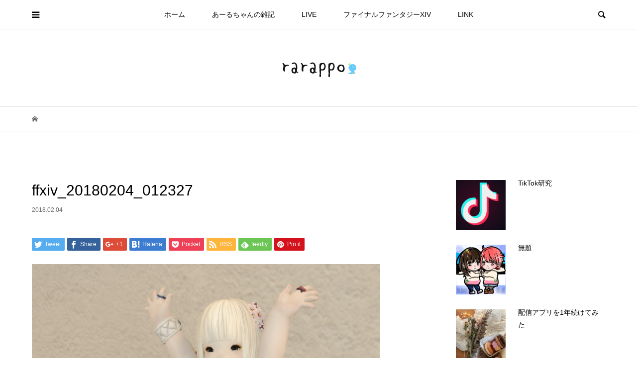

--- FILE ---
content_type: text/html; charset=UTF-8
request_url: https://rarappo.com/ffxiv_20180204_012327
body_size: 11507
content:
<!DOCTYPE html>
<html lang="ja"
	prefix="og: https://ogp.me/ns#" >
<head prefix="og: http://ogp.me/ns# fb: http://ogp.me/ns/fb#">
<meta charset="UTF-8">
<meta name="description" content="">
<meta name="viewport" content="width=device-width">
<meta property="og:type" content="article" />
<meta property="og:url" content="https://rarappo.com/ffxiv_20180204_012327">
<meta property="og:title" content="ffxiv_20180204_012327" />
<meta property="og:description" content="" />
<meta property="og:site_name" content="rarappo*" />
<meta property="og:image" content='https://rarappo.com/wp-content/uploads/2020/04/13d17d91a29b4a4e78f6c871f89fb0a7_s.jpg'>
<meta property="og:image:secure_url" content="https://rarappo.com/wp-content/uploads/2020/04/13d17d91a29b4a4e78f6c871f89fb0a7_s.jpg" />
<meta property="og:image:width" content="640" />
<meta property="og:image:height" content="427" />
<meta name="twitter:card" content="summary" />
<meta name="twitter:site" content="@nanamo_rd" />
<meta name="twitter:creator" content="@nanamo_rd" />
<meta name="twitter:title" content="ffxiv_20180204_012327" />
<meta name="twitter:description" content="" />
<meta name="twitter:image:src" content='https://rarappo.com/wp-content/uploads/2020/04/13d17d91a29b4a4e78f6c871f89fb0a7_s-500x427.jpg' />
<title>ffxiv_20180204_012327 | rarappo*</title>

		<!-- All in One SEO 4.1.1.2 -->
		<meta property="og:site_name" content="rarappo* |" />
		<meta property="og:type" content="article" />
		<meta property="og:title" content="ffxiv_20180204_012327 | rarappo*" />
		<meta property="article:published_time" content="2018-02-03T16:34:05Z" />
		<meta property="article:modified_time" content="2018-02-03T16:34:05Z" />
		<meta name="twitter:card" content="summary" />
		<meta name="twitter:domain" content="rarappo.com" />
		<meta name="twitter:title" content="ffxiv_20180204_012327 | rarappo*" />
		<script type="application/ld+json" class="aioseo-schema">
			{"@context":"https:\/\/schema.org","@graph":[{"@type":"WebSite","@id":"https:\/\/rarappo.com\/#website","url":"https:\/\/rarappo.com\/","name":"rarappo*","publisher":{"@id":"https:\/\/rarappo.com\/#organization"}},{"@type":"Organization","@id":"https:\/\/rarappo.com\/#organization","name":"rarappo*","url":"https:\/\/rarappo.com\/"},{"@type":"BreadcrumbList","@id":"https:\/\/rarappo.com\/ffxiv_20180204_012327#breadcrumblist","itemListElement":[{"@type":"ListItem","@id":"https:\/\/rarappo.com\/#listItem","position":"1","item":{"@id":"https:\/\/rarappo.com\/#item","name":"\u30db\u30fc\u30e0","description":"Hakuna Live,\u30b9\u30de\u30db\u914d\u4fe1\u30a2\u30d7\u30ea","url":"https:\/\/rarappo.com\/"},"nextItem":"https:\/\/rarappo.com\/ffxiv_20180204_012327#listItem"},{"@type":"ListItem","@id":"https:\/\/rarappo.com\/ffxiv_20180204_012327#listItem","position":"2","item":{"@id":"https:\/\/rarappo.com\/ffxiv_20180204_012327#item","name":"ffxiv_20180204_012327","url":"https:\/\/rarappo.com\/ffxiv_20180204_012327"},"previousItem":"https:\/\/rarappo.com\/#listItem"}]},{"@type":"Person","@id":"https:\/\/rarappo.com\/archives\/author\/r-d#author","url":"https:\/\/rarappo.com\/archives\/author\/r-d","name":"R.d","image":{"@type":"ImageObject","@id":"https:\/\/rarappo.com\/ffxiv_20180204_012327#authorImage","url":"https:\/\/secure.gravatar.com\/avatar\/d769b37f7cc19298d0e95e544590eb79?s=96&d=mm&r=g","width":"96","height":"96","caption":"R.d"}},{"@type":"ItemPage","@id":"https:\/\/rarappo.com\/ffxiv_20180204_012327#itempage","url":"https:\/\/rarappo.com\/ffxiv_20180204_012327","name":"ffxiv_20180204_012327 | rarappo*","inLanguage":"ja","isPartOf":{"@id":"https:\/\/rarappo.com\/#website"},"breadcrumb":{"@id":"https:\/\/rarappo.com\/ffxiv_20180204_012327#breadcrumblist"},"author":"https:\/\/rarappo.com\/ffxiv_20180204_012327#author","creator":"https:\/\/rarappo.com\/ffxiv_20180204_012327#author","datePublished":"2018-02-03T16:34:05+09:00","dateModified":"2018-02-03T16:34:05+09:00"}]}
		</script>
		<!-- All in One SEO -->

<link rel="alternate" type="application/rss+xml" title="rarappo* &raquo; ffxiv_20180204_012327 のコメントのフィード" href="https://rarappo.com/feed/?attachment_id=184" />
<script type="text/javascript">
/* <![CDATA[ */
window._wpemojiSettings = {"baseUrl":"https:\/\/s.w.org\/images\/core\/emoji\/15.0.3\/72x72\/","ext":".png","svgUrl":"https:\/\/s.w.org\/images\/core\/emoji\/15.0.3\/svg\/","svgExt":".svg","source":{"concatemoji":"https:\/\/rarappo.com\/wp-includes\/js\/wp-emoji-release.min.js?ver=6.5.7"}};
/*! This file is auto-generated */
!function(i,n){var o,s,e;function c(e){try{var t={supportTests:e,timestamp:(new Date).valueOf()};sessionStorage.setItem(o,JSON.stringify(t))}catch(e){}}function p(e,t,n){e.clearRect(0,0,e.canvas.width,e.canvas.height),e.fillText(t,0,0);var t=new Uint32Array(e.getImageData(0,0,e.canvas.width,e.canvas.height).data),r=(e.clearRect(0,0,e.canvas.width,e.canvas.height),e.fillText(n,0,0),new Uint32Array(e.getImageData(0,0,e.canvas.width,e.canvas.height).data));return t.every(function(e,t){return e===r[t]})}function u(e,t,n){switch(t){case"flag":return n(e,"\ud83c\udff3\ufe0f\u200d\u26a7\ufe0f","\ud83c\udff3\ufe0f\u200b\u26a7\ufe0f")?!1:!n(e,"\ud83c\uddfa\ud83c\uddf3","\ud83c\uddfa\u200b\ud83c\uddf3")&&!n(e,"\ud83c\udff4\udb40\udc67\udb40\udc62\udb40\udc65\udb40\udc6e\udb40\udc67\udb40\udc7f","\ud83c\udff4\u200b\udb40\udc67\u200b\udb40\udc62\u200b\udb40\udc65\u200b\udb40\udc6e\u200b\udb40\udc67\u200b\udb40\udc7f");case"emoji":return!n(e,"\ud83d\udc26\u200d\u2b1b","\ud83d\udc26\u200b\u2b1b")}return!1}function f(e,t,n){var r="undefined"!=typeof WorkerGlobalScope&&self instanceof WorkerGlobalScope?new OffscreenCanvas(300,150):i.createElement("canvas"),a=r.getContext("2d",{willReadFrequently:!0}),o=(a.textBaseline="top",a.font="600 32px Arial",{});return e.forEach(function(e){o[e]=t(a,e,n)}),o}function t(e){var t=i.createElement("script");t.src=e,t.defer=!0,i.head.appendChild(t)}"undefined"!=typeof Promise&&(o="wpEmojiSettingsSupports",s=["flag","emoji"],n.supports={everything:!0,everythingExceptFlag:!0},e=new Promise(function(e){i.addEventListener("DOMContentLoaded",e,{once:!0})}),new Promise(function(t){var n=function(){try{var e=JSON.parse(sessionStorage.getItem(o));if("object"==typeof e&&"number"==typeof e.timestamp&&(new Date).valueOf()<e.timestamp+604800&&"object"==typeof e.supportTests)return e.supportTests}catch(e){}return null}();if(!n){if("undefined"!=typeof Worker&&"undefined"!=typeof OffscreenCanvas&&"undefined"!=typeof URL&&URL.createObjectURL&&"undefined"!=typeof Blob)try{var e="postMessage("+f.toString()+"("+[JSON.stringify(s),u.toString(),p.toString()].join(",")+"));",r=new Blob([e],{type:"text/javascript"}),a=new Worker(URL.createObjectURL(r),{name:"wpTestEmojiSupports"});return void(a.onmessage=function(e){c(n=e.data),a.terminate(),t(n)})}catch(e){}c(n=f(s,u,p))}t(n)}).then(function(e){for(var t in e)n.supports[t]=e[t],n.supports.everything=n.supports.everything&&n.supports[t],"flag"!==t&&(n.supports.everythingExceptFlag=n.supports.everythingExceptFlag&&n.supports[t]);n.supports.everythingExceptFlag=n.supports.everythingExceptFlag&&!n.supports.flag,n.DOMReady=!1,n.readyCallback=function(){n.DOMReady=!0}}).then(function(){return e}).then(function(){var e;n.supports.everything||(n.readyCallback(),(e=n.source||{}).concatemoji?t(e.concatemoji):e.wpemoji&&e.twemoji&&(t(e.twemoji),t(e.wpemoji)))}))}((window,document),window._wpemojiSettings);
/* ]]> */
</script>
<style id='wp-emoji-styles-inline-css' type='text/css'>

	img.wp-smiley, img.emoji {
		display: inline !important;
		border: none !important;
		box-shadow: none !important;
		height: 1em !important;
		width: 1em !important;
		margin: 0 0.07em !important;
		vertical-align: -0.1em !important;
		background: none !important;
		padding: 0 !important;
	}
</style>
<link rel='stylesheet' id='wp-block-library-css' href='https://rarappo.com/wp-includes/css/dist/block-library/style.min.css?ver=6.5.7' type='text/css' media='all' />
<style id='classic-theme-styles-inline-css' type='text/css'>
/*! This file is auto-generated */
.wp-block-button__link{color:#fff;background-color:#32373c;border-radius:9999px;box-shadow:none;text-decoration:none;padding:calc(.667em + 2px) calc(1.333em + 2px);font-size:1.125em}.wp-block-file__button{background:#32373c;color:#fff;text-decoration:none}
</style>
<style id='global-styles-inline-css' type='text/css'>
body{--wp--preset--color--black: #000000;--wp--preset--color--cyan-bluish-gray: #abb8c3;--wp--preset--color--white: #ffffff;--wp--preset--color--pale-pink: #f78da7;--wp--preset--color--vivid-red: #cf2e2e;--wp--preset--color--luminous-vivid-orange: #ff6900;--wp--preset--color--luminous-vivid-amber: #fcb900;--wp--preset--color--light-green-cyan: #7bdcb5;--wp--preset--color--vivid-green-cyan: #00d084;--wp--preset--color--pale-cyan-blue: #8ed1fc;--wp--preset--color--vivid-cyan-blue: #0693e3;--wp--preset--color--vivid-purple: #9b51e0;--wp--preset--gradient--vivid-cyan-blue-to-vivid-purple: linear-gradient(135deg,rgba(6,147,227,1) 0%,rgb(155,81,224) 100%);--wp--preset--gradient--light-green-cyan-to-vivid-green-cyan: linear-gradient(135deg,rgb(122,220,180) 0%,rgb(0,208,130) 100%);--wp--preset--gradient--luminous-vivid-amber-to-luminous-vivid-orange: linear-gradient(135deg,rgba(252,185,0,1) 0%,rgba(255,105,0,1) 100%);--wp--preset--gradient--luminous-vivid-orange-to-vivid-red: linear-gradient(135deg,rgba(255,105,0,1) 0%,rgb(207,46,46) 100%);--wp--preset--gradient--very-light-gray-to-cyan-bluish-gray: linear-gradient(135deg,rgb(238,238,238) 0%,rgb(169,184,195) 100%);--wp--preset--gradient--cool-to-warm-spectrum: linear-gradient(135deg,rgb(74,234,220) 0%,rgb(151,120,209) 20%,rgb(207,42,186) 40%,rgb(238,44,130) 60%,rgb(251,105,98) 80%,rgb(254,248,76) 100%);--wp--preset--gradient--blush-light-purple: linear-gradient(135deg,rgb(255,206,236) 0%,rgb(152,150,240) 100%);--wp--preset--gradient--blush-bordeaux: linear-gradient(135deg,rgb(254,205,165) 0%,rgb(254,45,45) 50%,rgb(107,0,62) 100%);--wp--preset--gradient--luminous-dusk: linear-gradient(135deg,rgb(255,203,112) 0%,rgb(199,81,192) 50%,rgb(65,88,208) 100%);--wp--preset--gradient--pale-ocean: linear-gradient(135deg,rgb(255,245,203) 0%,rgb(182,227,212) 50%,rgb(51,167,181) 100%);--wp--preset--gradient--electric-grass: linear-gradient(135deg,rgb(202,248,128) 0%,rgb(113,206,126) 100%);--wp--preset--gradient--midnight: linear-gradient(135deg,rgb(2,3,129) 0%,rgb(40,116,252) 100%);--wp--preset--font-size--small: 13px;--wp--preset--font-size--medium: 20px;--wp--preset--font-size--large: 36px;--wp--preset--font-size--x-large: 42px;--wp--preset--spacing--20: 0.44rem;--wp--preset--spacing--30: 0.67rem;--wp--preset--spacing--40: 1rem;--wp--preset--spacing--50: 1.5rem;--wp--preset--spacing--60: 2.25rem;--wp--preset--spacing--70: 3.38rem;--wp--preset--spacing--80: 5.06rem;--wp--preset--shadow--natural: 6px 6px 9px rgba(0, 0, 0, 0.2);--wp--preset--shadow--deep: 12px 12px 50px rgba(0, 0, 0, 0.4);--wp--preset--shadow--sharp: 6px 6px 0px rgba(0, 0, 0, 0.2);--wp--preset--shadow--outlined: 6px 6px 0px -3px rgba(255, 255, 255, 1), 6px 6px rgba(0, 0, 0, 1);--wp--preset--shadow--crisp: 6px 6px 0px rgba(0, 0, 0, 1);}:where(.is-layout-flex){gap: 0.5em;}:where(.is-layout-grid){gap: 0.5em;}body .is-layout-flex{display: flex;}body .is-layout-flex{flex-wrap: wrap;align-items: center;}body .is-layout-flex > *{margin: 0;}body .is-layout-grid{display: grid;}body .is-layout-grid > *{margin: 0;}:where(.wp-block-columns.is-layout-flex){gap: 2em;}:where(.wp-block-columns.is-layout-grid){gap: 2em;}:where(.wp-block-post-template.is-layout-flex){gap: 1.25em;}:where(.wp-block-post-template.is-layout-grid){gap: 1.25em;}.has-black-color{color: var(--wp--preset--color--black) !important;}.has-cyan-bluish-gray-color{color: var(--wp--preset--color--cyan-bluish-gray) !important;}.has-white-color{color: var(--wp--preset--color--white) !important;}.has-pale-pink-color{color: var(--wp--preset--color--pale-pink) !important;}.has-vivid-red-color{color: var(--wp--preset--color--vivid-red) !important;}.has-luminous-vivid-orange-color{color: var(--wp--preset--color--luminous-vivid-orange) !important;}.has-luminous-vivid-amber-color{color: var(--wp--preset--color--luminous-vivid-amber) !important;}.has-light-green-cyan-color{color: var(--wp--preset--color--light-green-cyan) !important;}.has-vivid-green-cyan-color{color: var(--wp--preset--color--vivid-green-cyan) !important;}.has-pale-cyan-blue-color{color: var(--wp--preset--color--pale-cyan-blue) !important;}.has-vivid-cyan-blue-color{color: var(--wp--preset--color--vivid-cyan-blue) !important;}.has-vivid-purple-color{color: var(--wp--preset--color--vivid-purple) !important;}.has-black-background-color{background-color: var(--wp--preset--color--black) !important;}.has-cyan-bluish-gray-background-color{background-color: var(--wp--preset--color--cyan-bluish-gray) !important;}.has-white-background-color{background-color: var(--wp--preset--color--white) !important;}.has-pale-pink-background-color{background-color: var(--wp--preset--color--pale-pink) !important;}.has-vivid-red-background-color{background-color: var(--wp--preset--color--vivid-red) !important;}.has-luminous-vivid-orange-background-color{background-color: var(--wp--preset--color--luminous-vivid-orange) !important;}.has-luminous-vivid-amber-background-color{background-color: var(--wp--preset--color--luminous-vivid-amber) !important;}.has-light-green-cyan-background-color{background-color: var(--wp--preset--color--light-green-cyan) !important;}.has-vivid-green-cyan-background-color{background-color: var(--wp--preset--color--vivid-green-cyan) !important;}.has-pale-cyan-blue-background-color{background-color: var(--wp--preset--color--pale-cyan-blue) !important;}.has-vivid-cyan-blue-background-color{background-color: var(--wp--preset--color--vivid-cyan-blue) !important;}.has-vivid-purple-background-color{background-color: var(--wp--preset--color--vivid-purple) !important;}.has-black-border-color{border-color: var(--wp--preset--color--black) !important;}.has-cyan-bluish-gray-border-color{border-color: var(--wp--preset--color--cyan-bluish-gray) !important;}.has-white-border-color{border-color: var(--wp--preset--color--white) !important;}.has-pale-pink-border-color{border-color: var(--wp--preset--color--pale-pink) !important;}.has-vivid-red-border-color{border-color: var(--wp--preset--color--vivid-red) !important;}.has-luminous-vivid-orange-border-color{border-color: var(--wp--preset--color--luminous-vivid-orange) !important;}.has-luminous-vivid-amber-border-color{border-color: var(--wp--preset--color--luminous-vivid-amber) !important;}.has-light-green-cyan-border-color{border-color: var(--wp--preset--color--light-green-cyan) !important;}.has-vivid-green-cyan-border-color{border-color: var(--wp--preset--color--vivid-green-cyan) !important;}.has-pale-cyan-blue-border-color{border-color: var(--wp--preset--color--pale-cyan-blue) !important;}.has-vivid-cyan-blue-border-color{border-color: var(--wp--preset--color--vivid-cyan-blue) !important;}.has-vivid-purple-border-color{border-color: var(--wp--preset--color--vivid-purple) !important;}.has-vivid-cyan-blue-to-vivid-purple-gradient-background{background: var(--wp--preset--gradient--vivid-cyan-blue-to-vivid-purple) !important;}.has-light-green-cyan-to-vivid-green-cyan-gradient-background{background: var(--wp--preset--gradient--light-green-cyan-to-vivid-green-cyan) !important;}.has-luminous-vivid-amber-to-luminous-vivid-orange-gradient-background{background: var(--wp--preset--gradient--luminous-vivid-amber-to-luminous-vivid-orange) !important;}.has-luminous-vivid-orange-to-vivid-red-gradient-background{background: var(--wp--preset--gradient--luminous-vivid-orange-to-vivid-red) !important;}.has-very-light-gray-to-cyan-bluish-gray-gradient-background{background: var(--wp--preset--gradient--very-light-gray-to-cyan-bluish-gray) !important;}.has-cool-to-warm-spectrum-gradient-background{background: var(--wp--preset--gradient--cool-to-warm-spectrum) !important;}.has-blush-light-purple-gradient-background{background: var(--wp--preset--gradient--blush-light-purple) !important;}.has-blush-bordeaux-gradient-background{background: var(--wp--preset--gradient--blush-bordeaux) !important;}.has-luminous-dusk-gradient-background{background: var(--wp--preset--gradient--luminous-dusk) !important;}.has-pale-ocean-gradient-background{background: var(--wp--preset--gradient--pale-ocean) !important;}.has-electric-grass-gradient-background{background: var(--wp--preset--gradient--electric-grass) !important;}.has-midnight-gradient-background{background: var(--wp--preset--gradient--midnight) !important;}.has-small-font-size{font-size: var(--wp--preset--font-size--small) !important;}.has-medium-font-size{font-size: var(--wp--preset--font-size--medium) !important;}.has-large-font-size{font-size: var(--wp--preset--font-size--large) !important;}.has-x-large-font-size{font-size: var(--wp--preset--font-size--x-large) !important;}
.wp-block-navigation a:where(:not(.wp-element-button)){color: inherit;}
:where(.wp-block-post-template.is-layout-flex){gap: 1.25em;}:where(.wp-block-post-template.is-layout-grid){gap: 1.25em;}
:where(.wp-block-columns.is-layout-flex){gap: 2em;}:where(.wp-block-columns.is-layout-grid){gap: 2em;}
.wp-block-pullquote{font-size: 1.5em;line-height: 1.6;}
</style>
<link rel='stylesheet' id='bloom-style-css' href='https://rarappo.com/wp-content/themes/bloom_tcd053/style.css?ver=1.3.4' type='text/css' media='all' />
<link rel='stylesheet' id='bloom-slick-css' href='https://rarappo.com/wp-content/themes/bloom_tcd053/css/slick.min.css?ver=6.5.7' type='text/css' media='all' />
<link rel='stylesheet' id='bloom-responsive-css' href='https://rarappo.com/wp-content/themes/bloom_tcd053/responsive.css?ver=1.3.4' type='text/css' media='all' />
<script type="text/javascript" src="https://rarappo.com/wp-includes/js/jquery/jquery.min.js?ver=3.7.1" id="jquery-core-js"></script>
<script type="text/javascript" src="https://rarappo.com/wp-includes/js/jquery/jquery-migrate.min.js?ver=3.4.1" id="jquery-migrate-js"></script>
<link rel="https://api.w.org/" href="https://rarappo.com/wp-json/" /><link rel="alternate" type="application/json" href="https://rarappo.com/wp-json/wp/v2/media/184" /><link rel="EditURI" type="application/rsd+xml" title="RSD" href="https://rarappo.com/xmlrpc.php?rsd" />
<meta name="generator" content="WordPress 6.5.7" />
<link rel='shortlink' href='https://rarappo.com/?p=184' />
<link rel="alternate" type="application/json+oembed" href="https://rarappo.com/wp-json/oembed/1.0/embed?url=https%3A%2F%2Frarappo.com%2Fffxiv_20180204_012327" />
<link rel="alternate" type="text/xml+oembed" href="https://rarappo.com/wp-json/oembed/1.0/embed?url=https%3A%2F%2Frarappo.com%2Fffxiv_20180204_012327&#038;format=xml" />
<link rel="shortcut icon" href="https://rarappo.com/wp-content/uploads/2018/02/fav155.ico">
<style>
.c-comment__form-submit:hover, c-comment__password-protected, .p-pagetop a, .slick-dots li.slick-active button, .slick-dots li:hover button { background-color: #000000; }
.p-entry__pickup, .p-entry__related, .p-widget__title, .slick-dots li.slick-active button, .slick-dots li:hover button { border-color: #000000; }
.p-index-tab__item.is-active, .p-index-tab__item:hover { border-bottom-color: #000000; }
.c-comment__tab-item.is-active a, .c-comment__tab-item a:hover, .c-comment__tab-item.is-active p { background-color: rgba(0, 0, 0, 0.7); }
.c-comment__tab-item.is-active a:after, .c-comment__tab-item.is-active p:after { border-top-color: rgba(0, 0, 0, 0.7); }
.p-article__meta, .p-blog-list__item-excerpt, .p-ranking-list__item-excerpt, .p-author__views, .p-page-links a, .p-page-links .p-page-links__title, .p-pager__item span { color: #999999; }
.p-page-links > span, .p-page-links a:hover, .p-entry__next-page__link { background-color: #999999; }
.p-page-links > span, .p-page-links a { border-color: #999999; }

a:hover, a:hover .p-article__title, .p-global-nav > li:hover > a, .p-global-nav > li.current-menu-item > a, .p-global-nav > li.is-active > a, .p-breadcrumb a:hover, .p-widget-categories .has-children .toggle-children:hover::before, .p-footer-widget-area .p-siteinfo .p-social-nav li a:hover, .p-footer-widget-area__default .p-siteinfo .p-social-nav li a:hover { color: #aaaaaa; }
.p-global-nav .sub-menu a:hover, .p-global-nav .sub-menu .current-menu-item > a, .p-megamenu a.p-megamenu__hover:hover, .p-entry__next-page__link:hover, .c-pw__btn:hover { background: #aaaaaa; }
.p-entry__date, .p-entry__body, .p-author__desc, .p-breadcrumb, .p-breadcrumb a { color: #666666; }
.p-entry__body a { color: #000000; }
.p-entry__body a:hover { color: #aaaaaa; }
.p-float-native-ad-label { background: #000000; color: #ffffff; font-size: 11px; }
.p-category-item--2, .cat-item-2> a, .cat-item-2 .toggle-children { color: #e534c5; }
.p-category-item--3, .cat-item-3> a, .cat-item-3 .toggle-children { color: #81d742; }
.p-category-item--7, .cat-item-7> a, .cat-item-7 .toggle-children { color: #2d7bbf; }
body { font-family: Verdana, "ヒラギノ角ゴ ProN W3", "Hiragino Kaku Gothic ProN", "メイリオ", Meiryo, sans-serif; }
.p-logo, .p-entry__title, .p-article__title, .p-article__title__overlay, .p-headline, .p-page-header__title, .p-widget__title, .p-sidemenu .p-siteinfo__title, .p-index-slider__item-catch, .p-header-video__caption-catch, .p-footer-blog__catch, .p-footer-cta__catch {
font-family: Segoe UI, "ヒラギノ角ゴ ProN W3", "Hiragino Kaku Gothic ProN", "メイリオ", Meiryo, sans-serif;
}
.c-load--type1 { border: 3px solid rgba(153, 153, 153, 0.2); border-top-color: #24a3e2; }
.p-hover-effect--type1:hover img { -webkit-transform: scale(1.2) rotate(2deg); transform: scale(1.2) rotate(2deg); }
.p-hover-effect--type2 img { margin-left: -8px; }
.p-hover-effect--type2:hover img { margin-left: 8px; }
.p-hover-effect--type1 .p-article__overlay { background: rgba(0, 0, 0, 0.5); }
.p-hover-effect--type2:hover img { opacity: 0.5 }
.p-hover-effect--type2 .p-hover-effect__image { background: #000000; }
.p-hover-effect--type2 .p-article__overlay { background: rgba(0, 0, 0, 0.5); }
.p-hover-effect--type3 .p-hover-effect__image { background: #000000; }
.p-hover-effect--type3:hover img { opacity: 0.5; }
.p-hover-effect--type3 .p-article__overlay { background: rgba(0, 0, 0, 0.5); }
.p-entry__title { font-size: 30px; }
.p-entry__body, .p-entry__body p { font-size: 14px; }
.l-header__bar { background: rgba(255, 255, 255, 0.8); }
.l-header__bar > .l-inner > a, .p-global-nav > li > a { color: #000000; }
.l-header__logo--text a { color: #000000; font-size: 28px; }
.l-footer .p-siteinfo .p-logo { font-size: 28px; }
.p-footer-cta__btn { background: #000000; color: #ffffff; }
.p-footer-cta__btn:hover { background: #666666; color: #ffffff; }
@media only screen and (max-width: 1200px) {
	.l-header__logo--mobile.l-header__logo--text a { font-size: 18px; }
	.p-global-nav { background-color: rgba(0,0,0, 0.8); }
}
@media only screen and (max-width: 991px) {
	.l-footer .p-siteinfo .p-logo { font-size: 18px; }
	.p-copyright { background-color: #000000; }
	.p-pagetop a { background-color: #999999; }
}
</style>
<style type="text/css">

</style>
</head>
<body data-rsssl=1 class="attachment attachment-template-default single single-attachment postid-184 attachmentid-184 attachment-png is-responsive l-header__fix l-header__fix--mobile l-has-sidemenu">
<div id="site_loader_overlay">
	<div id="site_loader_animation" class="c-load--type1">
			</div>
</div>
<div id="site_wrap">
	<header id="js-header" class="l-header">
		<div class="l-header__bar">
			<div class="l-inner">
				<div class="p-logo l-header__logo l-header__logo--mobile">
					<a href="https://rarappo.com/"><img src="https://rarappo.com/wp-content/uploads/2018/02/rarappo-1.png" alt="rarappo*"></a>
				</div>
<nav class="menu-topmenu-container"><ul id="js-global-nav" class="p-global-nav u-clearfix">
<li class="p-header-search p-header-search--mobile"><form action="https://rarappo.com/" method="get"><input type="text" name="s" value="" class="p-header-search__input" placeholder="SEARCH"><input type="submit" value="&#xe915;" class="p-header-search__submit"></form></li>
<li id="menu-item-104" class="menu-item menu-item-type-custom menu-item-object-custom menu-item-home menu-item-104"><a href="https://rarappo.com/">ホーム<span></span></a></li>
<li id="menu-item-476" class="menu-item menu-item-type-taxonomy menu-item-object-category menu-item-476"><a href="https://rarappo.com/archives/category/zakki">あーるちゃんの雑記<span></span></a></li>
<li id="menu-item-108" class="menu-item menu-item-type-taxonomy menu-item-object-category menu-item-108"><a href="https://rarappo.com/archives/category/hakuna">LIVE<span></span></a></li>
<li id="menu-item-106" class="menu-item menu-item-type-taxonomy menu-item-object-category menu-item-106"><a href="https://rarappo.com/archives/category/housing">ファイナルファンタジーXIV<span></span></a></li>
<li id="menu-item-121" class="menu-item menu-item-type-post_type menu-item-object-page menu-item-121"><a href="https://rarappo.com/link">LINK<span></span></a></li>
</ul></nav>				<a href="#" id="js-menu-button" class="p-menu-button c-menu-button u-visible-lg"></a>
				<a href="#" id="js-sidemenu-button" class="p-sidemenu-button c-sidemenu-button u-hidden-lg"></a>
				<a href="#" id="js-search-button" class="p-search-button c-search-button u-hidden-lg"></a>
				<div class="p-header-search p-header-search--pc">
					<form action="https://rarappo.com/" method="get">
						<input type="text" name="s" value="" class="p-header-search__input" placeholder="SEARCH">
					</form>
				</div>
			</div>
		</div>
		<div class="l-inner">
			<div class="p-logo l-header__logo l-header__logo--pc">
				<a href="https://rarappo.com/"><img src="https://rarappo.com/wp-content/uploads/2018/02/rarappom-2.png" alt="rarappo*"></a>
			</div>
		</div>
	</header>
<main class="l-main">
	<div class="p-breadcrumb c-breadcrumb">
		<ul class="p-breadcrumb__inner c-breadcrumb__inner l-inner u-clearfix" itemscope itemtype="http://schema.org/BreadcrumbList">
			<li class="p-breadcrumb__item c-breadcrumb__item p-breadcrumb__item--home c-breadcrumb__item--home" itemprop="itemListElement" itemscope itemtype="http://schema.org/ListItem">
				<a href="https://rarappo.com/" itemprop="item"><span itemprop="name">HOME</span></a>
				<meta itemprop="position" content="1" />
			</li>
		</ul>
	</div>
	<div class="l-inner l-2colmuns u-clearfix">
		<article class="p-entry l-primary">
			<div class="p-entry__inner">
				<h1 class="p-entry__title">ffxiv_20180204_012327</h1>
				<p class="p-entry__date"><time datetime="2018-02-04">2018.02.04</time></p>
				<ul class="p-entry__share c-share u-clearfix c-share--sm c-share--color">
					<li class="c-share__btn c-share__btn--twitter">
						<a href="http://twitter.com/share?text=ffxiv_20180204_012327&url=https%3A%2F%2Frarappo.com%2Fffxiv_20180204_012327&via=nanamo_rd&tw_p=tweetbutton&related=nanamo_rd" onclick="javascript:window.open(this.href, '', 'menubar=no,toolbar=no,resizable=yes,scrollbars=yes,height=400,width=600');return false;">
							<i class="c-share__icn c-share__icn--twitter"></i>
							<span class="c-share__title">Tweet</span>
						</a>
					</li>
					<li class="c-share__btn c-share__btn--facebook">
						<a href="//www.facebook.com/sharer/sharer.php?u=https://rarappo.com/ffxiv_20180204_012327&amp;t=ffxiv_20180204_012327" rel="nofollow" target="_blank">
							<i class="c-share__icn c-share__icn--facebook"></i>
							<span class="c-share__title">Share</span>
						</a>
					</li>
					<li class="c-share__btn c-share__btn--google-plus">
						<a href="https://plus.google.com/share?url=https%3A%2F%2Frarappo.com%2Fffxiv_20180204_012327" onclick="javascript:window.open(this.href, '', 'menubar=no,toolbar=no,resizable=yes,scrollbars=yes,height=600,width=500');return false;">
							<i class="c-share__icn c-share__icn--google-plus"></i>
							<span class="c-share__title">+1</span>
						</a>
					</li>
					<li class="c-share__btn c-share__btn--hatebu">
						<a href="http://b.hatena.ne.jp/add?mode=confirm&url=https%3A%2F%2Frarappo.com%2Fffxiv_20180204_012327" onclick="javascript:window.open(this.href, '', 'menubar=no,toolbar=no,resizable=yes,scrollbars=yes,height=400,width=510');return false;">
							<i class="c-share__icn c-share__icn--hatebu"></i>
							<span class="c-share__title">Hatena</span>
						</a>
					</li>
					<li class="c-share__btn c-share__btn--pocket">
						<a href="http://getpocket.com/edit?url=https%3A%2F%2Frarappo.com%2Fffxiv_20180204_012327&title=ffxiv_20180204_012327" target="_blank">
							<i class="c-share__icn c-share__icn--pocket"></i>
							<span class="c-share__title">Pocket</span>
						</a>
					</li>
					<li class="c-share__btn c-share__btn--rss">
						<a href="https://rarappo.com/feed" target="_blank">
							<i class="c-share__icn c-share__icn--rss"></i>
							<span class="c-share__title">RSS</span>
						</a>
					</li>
					<li class="c-share__btn c-share__btn--feedly">
						<a href="http://feedly.com/index.html#subscription%2Ffeed%2Fhttps://rarappo.com/feed" target="_blank">
							<i class="c-share__icn c-share__icn--feedly"></i>
							<span class="c-share__title">feedly</span>
						</a>
					</li>
					<li class="c-share__btn c-share__btn--pinterest">
						<a href="https://www.pinterest.com/pin/create/button/?url=https%3A%2F%2Frarappo.com%2Fffxiv_20180204_012327&media=https://rarappo.com/wp-content/uploads/2018/02/ffxiv_20180204_012327.png&description=ffxiv_20180204_012327" rel="nofollow" target="_blank">
							<i class="c-share__icn c-share__icn--pinterest"></i>
							<span class="c-share__title">Pin it</span>
						</a>
					</li>
				</ul>
				<div class="p-entry__body">
<p class="attachment"><a href='https://rarappo.com/wp-content/uploads/2018/02/ffxiv_20180204_012327.png'><img fetchpriority="high" decoding="async" width="700" height="359" src="https://rarappo.com/wp-content/uploads/2018/02/ffxiv_20180204_012327-700x359.png" class="attachment-medium size-medium" alt="" /></a></p>
				</div>
				<div class="p-author__box u-clearfix">
					<div class="p-author__thumbnail">
						<a class="p-author__thumbnail__link p-hover-effect--type1" href="https://rarappo.com/archives/author/r-d">
							<div class="p-hover-effect__image"><img alt='R.d' src='https://rarappo.com/wp-content/uploads/2020/05/R.d_avatar_1588432254-260x260.jpg' class='avatar avatar-260 photo' height='260' width='260' /></div>
						</a>
					</div>
					<div class="p-author__info">
						<h3 class="p-author__title">R.d</h3>						<p class="p-author__desc">HAKUNA Liveで22時から時々配信。 ID:7adcwk8ae96o33</p>
						<ul class="p-social-nav"><li class="p-social-nav__item p-social-nav__item--url"><a href="https://rarappo.com/" target="_blank"></a></li><li class="p-social-nav__item p-social-nav__item--twitter"><a href="https://twitter.com/asaki_yura" target="_blank"></a></li></ul>
						<a class="p-author__link" href="https://rarappo.com/archives/author/r-d">プロフィール</a>
					</div>
				</div>
				<ul class="p-entry__share c-share u-clearfix c-share--sm c-share--color">
					<li class="c-share__btn c-share__btn--twitter">
						<a href="http://twitter.com/share?text=ffxiv_20180204_012327&url=https%3A%2F%2Frarappo.com%2Fffxiv_20180204_012327&via=nanamo_rd&tw_p=tweetbutton&related=nanamo_rd" onclick="javascript:window.open(this.href, '', 'menubar=no,toolbar=no,resizable=yes,scrollbars=yes,height=400,width=600');return false;">
							<i class="c-share__icn c-share__icn--twitter"></i>
							<span class="c-share__title">Tweet</span>
						</a>
					</li>
					<li class="c-share__btn c-share__btn--facebook">
						<a href="//www.facebook.com/sharer/sharer.php?u=https://rarappo.com/ffxiv_20180204_012327&amp;t=ffxiv_20180204_012327" rel="nofollow" target="_blank">
							<i class="c-share__icn c-share__icn--facebook"></i>
							<span class="c-share__title">Share</span>
						</a>
					</li>
					<li class="c-share__btn c-share__btn--google-plus">
						<a href="https://plus.google.com/share?url=https%3A%2F%2Frarappo.com%2Fffxiv_20180204_012327" onclick="javascript:window.open(this.href, '', 'menubar=no,toolbar=no,resizable=yes,scrollbars=yes,height=600,width=500');return false;">
							<i class="c-share__icn c-share__icn--google-plus"></i>
							<span class="c-share__title">+1</span>
						</a>
					</li>
					<li class="c-share__btn c-share__btn--hatebu">
						<a href="http://b.hatena.ne.jp/add?mode=confirm&url=https%3A%2F%2Frarappo.com%2Fffxiv_20180204_012327" onclick="javascript:window.open(this.href, '', 'menubar=no,toolbar=no,resizable=yes,scrollbars=yes,height=400,width=510');return false;">
							<i class="c-share__icn c-share__icn--hatebu"></i>
							<span class="c-share__title">Hatena</span>
						</a>
					</li>
					<li class="c-share__btn c-share__btn--pocket">
						<a href="http://getpocket.com/edit?url=https%3A%2F%2Frarappo.com%2Fffxiv_20180204_012327&title=ffxiv_20180204_012327" target="_blank">
							<i class="c-share__icn c-share__icn--pocket"></i>
							<span class="c-share__title">Pocket</span>
						</a>
					</li>
					<li class="c-share__btn c-share__btn--rss">
						<a href="https://rarappo.com/feed" target="_blank">
							<i class="c-share__icn c-share__icn--rss"></i>
							<span class="c-share__title">RSS</span>
						</a>
					</li>
					<li class="c-share__btn c-share__btn--feedly">
						<a href="http://feedly.com/index.html#subscription%2Ffeed%2Fhttps://rarappo.com/feed" target="_blank">
							<i class="c-share__icn c-share__icn--feedly"></i>
							<span class="c-share__title">feedly</span>
						</a>
					</li>
					<li class="c-share__btn c-share__btn--pinterest">
						<a href="https://www.pinterest.com/pin/create/button/?url=https%3A%2F%2Frarappo.com%2Fffxiv_20180204_012327&media=https://rarappo.com/wp-content/uploads/2018/02/ffxiv_20180204_012327.png&description=ffxiv_20180204_012327" rel="nofollow" target="_blank">
							<i class="c-share__icn c-share__icn--pinterest"></i>
							<span class="c-share__title">Pin it</span>
						</a>
					</li>
				</ul>
				<ul class="p-entry__meta c-meta-box u-clearfix">
					<li class="c-meta-box__item c-meta-box__item--category"></li>														</ul>
			</div>
			<section class="p-entry__pickup">
				<div class="p-entry__pickup__inner">
					<h2 class="p-headline">ピックアップ記事</h2>
					<div class="p-entry__pickup-items">
						<article class="p-entry__pickup-item">
							<a class="p-hover-effect--type1" href="https://rarappo.com/archives/247">
								<div class="p-entry__pickup__thumbnail">
									<img width="800" height="550" src="https://rarappo.com/wp-content/uploads/2018/02/ANPW0265-800x550.jpg" class="attachment-size2 size-size2 wp-post-image" alt="" decoding="async" />
									<div class="p-entry__pickup__category p-float-category u-visible-xs"><span class="p-category-item--7" data-url="https://rarappo.com/archives/category/zakki">あーるちゃんの雑記</span></div>
								</div>
								<h3 class="p-entry__pickup__title p-article__title">中野信子　シャーデンフロイデ 他人を引きずり下ろす快感</h3>
								<p class="p-entry__pickup__meta p-article__meta u-visible-xs"><time class="p-entry__pickup__date" datetime="2018-02-09">2018.02.09</time><span class="p-entry__pickup__category"><span data-url="https://rarappo.com/archives/category/zakki">あーるちゃんの雑記</span></span></p>
							</a>
						</article>
						<article class="p-entry__pickup-item">
							<a class="p-hover-effect--type1" href="https://rarappo.com/archives/848">
								<div class="p-entry__pickup__thumbnail">
									<img width="798" height="550" src="https://rarappo.com/wp-content/uploads/2020/10/CapD20201017_1-798x550.png" class="attachment-size2 size-size2 wp-post-image" alt="" decoding="async" loading="lazy" />
									<div class="p-entry__pickup__category p-float-category u-visible-xs"><span class="p-category-item--3" data-url="https://rarappo.com/archives/category/hakuna">LIVE</span></div>
								</div>
								<h3 class="p-entry__pickup__title p-article__title">HAKUNAレベル60！ラインスタンプ作成から販売まで、やっ...</h3>
								<p class="p-entry__pickup__meta p-article__meta u-visible-xs"><time class="p-entry__pickup__date" datetime="2020-10-17">2020.10.17</time><span class="p-entry__pickup__category"><span data-url="https://rarappo.com/archives/category/hakuna">LIVE</span></span></p>
							</a>
						</article>
						<article class="p-entry__pickup-item">
							<a class="p-native-ad__link p-hover-effect--type1" href="https://tcdlink.xyz/link.php?i=5ba1f7752e434&amp;m=5ead003c10e51" target="_blank">
								<div class="p-entry__pickup__thumbnail">
									<img src="https://rarappo.com/wp-content/uploads/2020/05/bd51da6713c57f1367a9a34da1ab2e53-1.jpg" alt="">
									<div class="p-float-native-ad-label">PR</div>
								</div>
								<h3 class="p-entry__pickup__title p-article__title">ワードプレステーマONE</h3>
							</a>
						</article>
					</div>
				</div>
			</section>
			<section class="p-entry__related">
				<div class="p-entry__related__inner">
					<h2 class="p-headline">関連記事一覧</h2>
					<div class="p-entry__related-items">
						<article class="p-entry__related-item">
							<a class="p-hover-effect--type1" href="https://rarappo.com/archives/94">
								<div class="p-entry__related__thumbnail p-hover-effect--type1">
									<img width="300" height="300" src="https://rarappo.com/wp-content/uploads/2018/02/ffxiv_20180202_013708-300x300.png" class="attachment-size1 size-size1 wp-post-image" alt="" decoding="async" loading="lazy" />
									<div class="p-entry__related__category p-float-category u-visible-xs"><span class="p-category-item--2" data-url="https://rarappo.com/archives/category/housing">ファイナルファンタジーXIV</span></div>
								</div>
								<h3 class="p-entry__related__title p-article__title">お部屋改造しました</h3>
								<p class="p-entry__related__meta p-article__meta u-visible-xs"><time class="p-entry__related__date" datetime="2018-02-02">2018.02.02</time></p>
							</a>
						</article>
						<article class="p-entry__related-item">
							<a class="p-hover-effect--type1" href="https://rarappo.com/archives/278">
								<div class="p-entry__related__thumbnail p-hover-effect--type1">
									<img width="300" height="300" src="https://rarappo.com/wp-content/uploads/2018/02/ffxiv_20180209_195042-300x300.png" class="attachment-size1 size-size1 wp-post-image" alt="" decoding="async" loading="lazy" />
									<div class="p-entry__related__category p-float-category u-visible-xs"><span class="p-category-item--2" data-url="https://rarappo.com/archives/category/housing">ファイナルファンタジーXIV</span></div>
								</div>
								<h3 class="p-entry__related__title p-article__title">模様替えしたよっ</h3>
								<p class="p-entry__related__meta p-article__meta u-visible-xs"><time class="p-entry__related__date" datetime="2018-02-10">2018.02.10</time></p>
							</a>
						</article>
						<article class="p-entry__related-item">
							<a class="p-hover-effect--type1" href="https://rarappo.com/archives/621">
								<div class="p-entry__related__thumbnail p-hover-effect--type1">
									<img width="500" height="374" src="https://rarappo.com/wp-content/uploads/2020/05/CapD20200502-500x374.png" class="attachment-size1 size-size1 wp-post-image" alt="" decoding="async" loading="lazy" />
									<div class="p-float-native-ad-label__small u-hidden-xs">wpテーマ[Be]</div>
									<div class="p-float-native-ad-label u-visible-xs">wpテーマ[Be]</div>
								</div>
								<h3 class="p-entry__related__title p-article__title">xserver(エックスサーバー)が超絶使える！ワードプレス...</h3>
								<p class="p-entry__related__meta p-article__meta u-visible-xs"><time class="p-entry__related__date" datetime="2020-05-02">2020.05.02</time></p>
							</a>
						</article>
						<article class="p-entry__related-item">
							<a class="p-native-ad__link p-hover-effect--type1" href="https://tcdlink.xyz/link.php?i=5ba1f7752e434&amp;m=5ead003c10e51" target="_blank">
								<div class="p-entry__related__thumbnail p-hover-effect--type1">
									<img src="https://rarappo.com/wp-content/uploads/2020/05/bd51da6713c57f1367a9a34da1ab2e53-1.jpg" alt="">
									<div class="p-float-native-ad-label__small u-hidden-xs">PR</div>
									<div class="p-float-native-ad-label u-visible-xs">PR</div>
								</div>
								<h3 class="p-entry__related__title p-article__title">ワードプレステーマONE</h3>
							</a>
						</article>
						<article class="p-entry__related-item">
							<a class="p-hover-effect--type1" href="https://rarappo.com/archives/961">
								<div class="p-entry__related__thumbnail p-hover-effect--type1">
									<img width="500" height="500" src="https://rarappo.com/wp-content/uploads/2020/11/IMG_2648-500x500.jpg" class="attachment-size1 size-size1 wp-post-image" alt="" decoding="async" loading="lazy" />
									<div class="p-entry__related__category p-float-category u-visible-xs"><span class="p-category-item--3" data-url="https://rarappo.com/archives/category/hakuna">LIVE</span></div>
								</div>
								<h3 class="p-entry__related__title p-article__title">配信アプリの事を語ってみる #HAKUNAライブ　#LINE...</h3>
								<p class="p-entry__related__meta p-article__meta u-visible-xs"><time class="p-entry__related__date" datetime="2020-11-28">2020.11.28</time></p>
							</a>
						</article>
						<article class="p-entry__related-item">
							<a class="p-hover-effect--type1" href="https://rarappo.com/archives/1006">
								<div class="p-entry__related__thumbnail p-hover-effect--type1">
									<img width="500" height="500" src="https://rarappo.com/wp-content/uploads/2020/11/IMG_2686-500x500.png" class="attachment-size1 size-size1 wp-post-image" alt="" decoding="async" loading="lazy" />
									<div class="p-entry__related__category p-float-category u-visible-xs"><span class="p-category-item--7" data-url="https://rarappo.com/archives/category/zakki">あーるちゃんの雑記</span></div>
								</div>
								<h3 class="p-entry__related__title p-article__title">無題</h3>
								<p class="p-entry__related__meta p-article__meta u-visible-xs"><time class="p-entry__related__date" datetime="2021-06-05">2021.06.05</time></p>
							</a>
						</article>
						<article class="p-entry__related-item">
							<a class="p-hover-effect--type1" href="https://rarappo.com/archives/122">
								<div class="p-entry__related__thumbnail p-hover-effect--type1">
									<img width="300" height="300" src="https://rarappo.com/wp-content/uploads/2018/02/CapD20180203-300x300.png" class="attachment-size1 size-size1 wp-post-image" alt="" decoding="async" loading="lazy" />
									<div class="p-entry__related__category p-float-category u-visible-xs"><span class="p-category-item--2" data-url="https://rarappo.com/archives/category/housing">ファイナルファンタジーXIV</span></div>
								</div>
								<h3 class="p-entry__related__title p-article__title">シーズナルイベント</h3>
								<p class="p-entry__related__meta p-article__meta u-visible-xs"><time class="p-entry__related__date" datetime="2018-02-03">2018.02.03</time></p>
							</a>
						</article>
						<article class="p-entry__related-item">
							<a class="p-native-ad__link p-hover-effect--type1" href="https://tcdlink.xyz/link.php?i=5e01af292067f&amp;m=5ead003c10e51" target="_blank">
								<div class="p-entry__related__thumbnail p-hover-effect--type1">
									<img src="https://rarappo.com/wp-content/uploads/2020/05/46365452c48d88a1593288dd69e1264a.jpg" alt="">
									<div class="p-float-native-ad-label__small u-hidden-xs">PR</div>
									<div class="p-float-native-ad-label u-visible-xs">PR</div>
								</div>
								<h3 class="p-entry__related__title p-article__title">ワードプレステーマBe</h3>
							</a>
						</article>
					</div>
				</div>
			</section>
		</article>
		<aside class="p-sidebar l-secondary">
			<div class="p-sidebar__inner">
<div class="p-widget styled_post_list1_widget" id="styled_post_list1_widget-5">
<ul class="p-widget-list p-widget-list__type1">
	<li class="p-widget-list__item u-clearfix">
		<a class="p-hover-effect--type1" href="https://rarappo.com/archives/1011">
			<div class="p-widget-list__item-thumbnail p-hover-effect__image"><img width="477" height="447" src="https://rarappo.com/wp-content/uploads/2022/04/CapD20220409190155.jpeg" class="attachment-size1 size-size1 wp-post-image" alt="" decoding="async" loading="lazy" /></div>
			<h3 class="p-widget-list__item-title p-article__title">TikTok研究</h3>
		</a>
	</li>
	<li class="p-widget-list__item u-clearfix">
		<a class="p-hover-effect--type1" href="https://rarappo.com/archives/1006">
			<div class="p-widget-list__item-thumbnail p-hover-effect__image"><img width="500" height="500" src="https://rarappo.com/wp-content/uploads/2020/11/IMG_2686-500x500.png" class="attachment-size1 size-size1 wp-post-image" alt="" decoding="async" loading="lazy" /></div>
			<h3 class="p-widget-list__item-title p-article__title">無題</h3>
		</a>
	</li>
	<li class="p-widget-list__item u-clearfix">
		<a class="p-hover-effect--type1" href="https://rarappo.com/archives/1002">
			<div class="p-widget-list__item-thumbnail p-hover-effect__image"><img width="500" height="500" src="https://rarappo.com/wp-content/uploads/2020/06/IMG_4821-1024x683-1-500x500.jpg" class="attachment-size1 size-size1 wp-post-image" alt="" decoding="async" loading="lazy" /></div>
			<h3 class="p-widget-list__item-title p-article__title">配信アプリを1年続けてみた</h3>
		</a>
	</li>
	<li class="p-widget-list__item u-clearfix">
		<a class="p-hover-effect--type1" href="https://rarappo.com/archives/999">
			<div class="p-widget-list__item-thumbnail p-hover-effect__image"><img width="500" height="500" src="https://rarappo.com/wp-content/uploads/2020/11/IMG_2502-500x500.jpg" class="attachment-size1 size-size1 wp-post-image" alt="" decoding="async" loading="lazy" /></div>
			<h3 class="p-widget-list__item-title p-article__title">雑記。</h3>
		</a>
	</li>
	<li class="p-widget-list__item u-clearfix">
		<a class="p-hover-effect--type1" href="https://rarappo.com/archives/984">
			<div class="p-widget-list__item-thumbnail p-hover-effect__image"><img width="500" height="500" src="https://rarappo.com/wp-content/uploads/2020/11/EmlzbQVVkAA5i8H-e1606641614882-500x500.jpg" class="attachment-size1 size-size1 wp-post-image" alt="" decoding="async" loading="lazy" /></div>
			<h3 class="p-widget-list__item-title p-article__title">チームイベントの記録など　#HAKUNAライブ</h3>
		</a>
	</li>
</ul>
</div>
<div class="p-widget tcdw_ad_widget" id="tcdw_ad_widget-2">
<a href="https://tcdlink.xyz/link.php?i=5b87f99bd6589&m=5ead003c10e51"><img src="https://tcdlink.xyz/data.php?i=5b87f99bd6589&m=5ead003c10e51" width="250" height="250" border="0" /></a></div>
			</div>
		</aside>
	</div>
</main>
	<footer class="l-footer">
		<div id="js-footer-blog" class="p-footer-blog">
			<div class="l-inner">
				<h2 class="p-footer-blog__catch" style="font-size: 20px;">今月の特集記事</h2>
				<div id="js-footer-slider" class="p-footer-blog__list clearfix">
					<article class="p-footer-blog__item">
						<a class="p-hover-effect--type1" href="https://rarappo.com/archives/1011">
							<div class="p-footer-blog__item-thumbnail p-hover-effect__image">
								<img width="477" height="447" src="https://rarappo.com/wp-content/uploads/2022/04/CapD20220409190155.jpeg" class="attachment-size2 size-size2 wp-post-image" alt="" decoding="async" loading="lazy" />
							</div>
							<div class="p-footer-blog__item-overlay p-article__overlay u-hidden-xs">
								<div class="p-footer-blog__item-overlay__inner">
									<h3 class="p-footer-blog__item-title p-article__title__overlay">TikTok研究</h3>
<span class="p-article__authors"><span class="p-article__author" data-url="https://rarappo.com/archives/author/r-d"><span class="p-article__author-thumbnail"><img alt='R.d' src='https://rarappo.com/wp-content/uploads/2020/05/R.d_avatar_1588432254-32x32.jpg' class='avatar avatar-32 photo' height='32' width='32' /></span>R.d</span></span>								</div>
							</div>
							<h3 class="p-footer-blog__item-title p-article__title u-visible-xs">TikTok研究</h3>
							<p class="p-footer-blog__item-meta p-article__meta u-visible-xs"><span class="p-article__authors"><span class="p-article__author" data-url="https://rarappo.com/archives/author/r-d"><span class="p-article__author-thumbnail"><img alt='R.d' src='https://rarappo.com/wp-content/uploads/2020/05/R.d_avatar_1588432254-32x32.jpg' class='avatar avatar-32 photo' height='32' width='32' /></span>R.d</span></span></p>
						</a>
					</article>
					<article class="p-footer-blog__item">
						<a class="p-hover-effect--type1" href="https://rarappo.com/archives/1006">
							<div class="p-footer-blog__item-thumbnail p-hover-effect__image">
								<img width="591" height="550" src="https://rarappo.com/wp-content/uploads/2020/11/IMG_2686-591x550.png" class="attachment-size2 size-size2 wp-post-image" alt="" decoding="async" loading="lazy" />
							</div>
							<div class="p-footer-blog__item-overlay p-article__overlay u-hidden-xs">
								<div class="p-footer-blog__item-overlay__inner">
									<h3 class="p-footer-blog__item-title p-article__title__overlay">無題</h3>
<span class="p-article__authors"><span class="p-article__author" data-url="https://rarappo.com/archives/author/r-d"><span class="p-article__author-thumbnail"><img alt='R.d' src='https://rarappo.com/wp-content/uploads/2020/05/R.d_avatar_1588432254-32x32.jpg' class='avatar avatar-32 photo' height='32' width='32' /></span>R.d</span></span>								</div>
							</div>
							<h3 class="p-footer-blog__item-title p-article__title u-visible-xs">無題</h3>
							<p class="p-footer-blog__item-meta p-article__meta u-visible-xs"><span class="p-article__authors"><span class="p-article__author" data-url="https://rarappo.com/archives/author/r-d"><span class="p-article__author-thumbnail"><img alt='R.d' src='https://rarappo.com/wp-content/uploads/2020/05/R.d_avatar_1588432254-32x32.jpg' class='avatar avatar-32 photo' height='32' width='32' /></span>R.d</span></span></p>
						</a>
					</article>
					<article class="p-footer-blog__item">
						<a class="p-hover-effect--type1" href="https://rarappo.com/archives/1002">
							<div class="p-footer-blog__item-thumbnail p-hover-effect__image">
								<img width="800" height="550" src="https://rarappo.com/wp-content/uploads/2020/06/IMG_4821-1024x683-1-800x550.jpg" class="attachment-size2 size-size2 wp-post-image" alt="" decoding="async" loading="lazy" />
							</div>
							<div class="p-footer-blog__item-overlay p-article__overlay u-hidden-xs">
								<div class="p-footer-blog__item-overlay__inner">
									<h3 class="p-footer-blog__item-title p-article__title__overlay">配信アプリを1年続けてみた</h3>
<span class="p-article__authors"><span class="p-article__author" data-url="https://rarappo.com/archives/author/r-d"><span class="p-article__author-thumbnail"><img alt='R.d' src='https://rarappo.com/wp-content/uploads/2020/05/R.d_avatar_1588432254-32x32.jpg' class='avatar avatar-32 photo' height='32' width='32' /></span>R.d</span></span>								</div>
							</div>
							<h3 class="p-footer-blog__item-title p-article__title u-visible-xs">配信アプリを1年続けてみた</h3>
							<p class="p-footer-blog__item-meta p-article__meta u-visible-xs"><span class="p-article__authors"><span class="p-article__author" data-url="https://rarappo.com/archives/author/r-d"><span class="p-article__author-thumbnail"><img alt='R.d' src='https://rarappo.com/wp-content/uploads/2020/05/R.d_avatar_1588432254-32x32.jpg' class='avatar avatar-32 photo' height='32' width='32' /></span>R.d</span></span></p>
						</a>
					</article>
					<article class="p-footer-blog__item">
						<a class="p-native-ad__link p-hover-effect--type1" href="https://tcdlink.xyz/link.php?i=5e01af292067f&amp;m=5ead003c10e51" target="_blank">
							<div class="p-footer-blog__item-thumbnail p-hover-effect__image">
								<img src="https://rarappo.com/wp-content/uploads/2020/05/46365452c48d88a1593288dd69e1264a.jpg" alt="">
							</div>
							<div class="p-footer-blog__item-overlay p-article__overlay u-hidden-xs">
								<div class="p-footer-blog__item-overlay__inner">
									<h3 class="p-footer-blog__item-title p-article__title__overlay">ワードプレステーマBe</h3>
								</div>
							</div>
							<h3 class="p-footer-blog__item-title p-article__title u-visible-xs">ワードプレステーマBe</h3>
							<div class="p-float-native-ad-label">PR</div>
						</a>
					</article>
					<article class="p-footer-blog__item">
						<a class="p-hover-effect--type1" href="https://rarappo.com/archives/999">
							<div class="p-footer-blog__item-thumbnail p-hover-effect__image">
								<img width="800" height="550" src="https://rarappo.com/wp-content/uploads/2020/11/IMG_2502-800x550.jpg" class="attachment-size2 size-size2 wp-post-image" alt="" decoding="async" loading="lazy" />
							</div>
							<div class="p-footer-blog__item-overlay p-article__overlay u-hidden-xs">
								<div class="p-footer-blog__item-overlay__inner">
									<h3 class="p-footer-blog__item-title p-article__title__overlay">雑記。</h3>
<span class="p-article__authors"><span class="p-article__author" data-url="https://rarappo.com/archives/author/r-d"><span class="p-article__author-thumbnail"><img alt='R.d' src='https://rarappo.com/wp-content/uploads/2020/05/R.d_avatar_1588432254-32x32.jpg' class='avatar avatar-32 photo' height='32' width='32' /></span>R.d</span></span>								</div>
							</div>
							<h3 class="p-footer-blog__item-title p-article__title u-visible-xs">雑記。</h3>
							<p class="p-footer-blog__item-meta p-article__meta u-visible-xs"><span class="p-article__authors"><span class="p-article__author" data-url="https://rarappo.com/archives/author/r-d"><span class="p-article__author-thumbnail"><img alt='R.d' src='https://rarappo.com/wp-content/uploads/2020/05/R.d_avatar_1588432254-32x32.jpg' class='avatar avatar-32 photo' height='32' width='32' /></span>R.d</span></span></p>
						</a>
					</article>
					<article class="p-footer-blog__item">
						<a class="p-hover-effect--type1" href="https://rarappo.com/archives/984">
							<div class="p-footer-blog__item-thumbnail p-hover-effect__image">
								<img width="800" height="550" src="https://rarappo.com/wp-content/uploads/2020/11/EmlzbQVVkAA5i8H-e1606641614882-800x550.jpg" class="attachment-size2 size-size2 wp-post-image" alt="" decoding="async" loading="lazy" />
							</div>
							<div class="p-footer-blog__item-overlay p-article__overlay u-hidden-xs">
								<div class="p-footer-blog__item-overlay__inner">
									<h3 class="p-footer-blog__item-title p-article__title__overlay">チームイベントの記録など　#HAKUNAライブ</h3>
<span class="p-article__authors"><span class="p-article__author" data-url="https://rarappo.com/archives/author/r-d"><span class="p-article__author-thumbnail"><img alt='R.d' src='https://rarappo.com/wp-content/uploads/2020/05/R.d_avatar_1588432254-32x32.jpg' class='avatar avatar-32 photo' height='32' width='32' /></span>R.d</span></span>								</div>
							</div>
							<h3 class="p-footer-blog__item-title p-article__title u-visible-xs">チームイベントの記録など　#HAKUNAライブ</h3>
							<p class="p-footer-blog__item-meta p-article__meta u-visible-xs"><span class="p-article__authors"><span class="p-article__author" data-url="https://rarappo.com/archives/author/r-d"><span class="p-article__author-thumbnail"><img alt='R.d' src='https://rarappo.com/wp-content/uploads/2020/05/R.d_avatar_1588432254-32x32.jpg' class='avatar avatar-32 photo' height='32' width='32' /></span>R.d</span></span></p>
						</a>
					</article>
					<article class="p-footer-blog__item">
						<a class="p-hover-effect--type1" href="https://rarappo.com/archives/961">
							<div class="p-footer-blog__item-thumbnail p-hover-effect__image">
								<img width="800" height="550" src="https://rarappo.com/wp-content/uploads/2020/11/IMG_2648-800x550.jpg" class="attachment-size2 size-size2 wp-post-image" alt="" decoding="async" loading="lazy" />
							</div>
							<div class="p-footer-blog__item-overlay p-article__overlay u-hidden-xs">
								<div class="p-footer-blog__item-overlay__inner">
									<h3 class="p-footer-blog__item-title p-article__title__overlay">配信アプリの事を語ってみる #HAKUNAライブ　#LINEライブ　等</h3>
<span class="p-article__authors"><span class="p-article__author" data-url="https://rarappo.com/archives/author/r-d"><span class="p-article__author-thumbnail"><img alt='R.d' src='https://rarappo.com/wp-content/uploads/2020/05/R.d_avatar_1588432254-32x32.jpg' class='avatar avatar-32 photo' height='32' width='32' /></span>R.d</span></span>								</div>
							</div>
							<h3 class="p-footer-blog__item-title p-article__title u-visible-xs">配信アプリの事を語ってみる #HAKUNAライブ　#LINE...</h3>
							<p class="p-footer-blog__item-meta p-article__meta u-visible-xs"><span class="p-article__authors"><span class="p-article__author" data-url="https://rarappo.com/archives/author/r-d"><span class="p-article__author-thumbnail"><img alt='R.d' src='https://rarappo.com/wp-content/uploads/2020/05/R.d_avatar_1588432254-32x32.jpg' class='avatar avatar-32 photo' height='32' width='32' /></span>R.d</span></span></p>
						</a>
					</article>
					<article class="p-footer-blog__item">
						<a class="p-native-ad__link p-hover-effect--type1" href="https://tcdlink.xyz/link.php?i=5ba1f7752e434&amp;m=5ead003c10e51" target="_blank">
							<div class="p-footer-blog__item-thumbnail p-hover-effect__image">
								<img src="https://rarappo.com/wp-content/uploads/2020/05/bd51da6713c57f1367a9a34da1ab2e53-1.jpg" alt="">
							</div>
							<div class="p-footer-blog__item-overlay p-article__overlay u-hidden-xs">
								<div class="p-footer-blog__item-overlay__inner">
									<h3 class="p-footer-blog__item-title p-article__title__overlay">ワードプレステーマONE</h3>
								</div>
							</div>
							<h3 class="p-footer-blog__item-title p-article__title u-visible-xs">ワードプレステーマONE</h3>
							<div class="p-float-native-ad-label">PR</div>
						</a>
					</article>
					<article class="p-footer-blog__item">
						<a class="p-hover-effect--type1" href="https://rarappo.com/archives/956">
							<div class="p-footer-blog__item-thumbnail p-hover-effect__image">
								<img width="800" height="550" src="https://rarappo.com/wp-content/uploads/2020/11/IMG_3035-e1606531538834-800x550.png" class="attachment-size2 size-size2 wp-post-image" alt="" decoding="async" loading="lazy" />
							</div>
							<div class="p-footer-blog__item-overlay p-article__overlay u-hidden-xs">
								<div class="p-footer-blog__item-overlay__inner">
									<h3 class="p-footer-blog__item-title p-article__title__overlay">HAKUNAのスターを換金してみました。#HAKUNAライブ</h3>
<span class="p-article__authors"><span class="p-article__author" data-url="https://rarappo.com/archives/author/r-d"><span class="p-article__author-thumbnail"><img alt='R.d' src='https://rarappo.com/wp-content/uploads/2020/05/R.d_avatar_1588432254-32x32.jpg' class='avatar avatar-32 photo' height='32' width='32' /></span>R.d</span></span>								</div>
							</div>
							<h3 class="p-footer-blog__item-title p-article__title u-visible-xs">HAKUNAのスターを換金してみました。#HAKUNAライブ</h3>
							<p class="p-footer-blog__item-meta p-article__meta u-visible-xs"><span class="p-article__authors"><span class="p-article__author" data-url="https://rarappo.com/archives/author/r-d"><span class="p-article__author-thumbnail"><img alt='R.d' src='https://rarappo.com/wp-content/uploads/2020/05/R.d_avatar_1588432254-32x32.jpg' class='avatar avatar-32 photo' height='32' width='32' /></span>R.d</span></span></p>
						</a>
					</article>
					<article class="p-footer-blog__item">
						<a class="p-hover-effect--type1" href="https://rarappo.com/archives/848">
							<div class="p-footer-blog__item-thumbnail p-hover-effect__image">
								<img width="798" height="550" src="https://rarappo.com/wp-content/uploads/2020/10/CapD20201017_1-798x550.png" class="attachment-size2 size-size2 wp-post-image" alt="" decoding="async" loading="lazy" />
							</div>
							<div class="p-footer-blog__item-overlay p-article__overlay u-hidden-xs">
								<div class="p-footer-blog__item-overlay__inner">
									<h3 class="p-footer-blog__item-title p-article__title__overlay">HAKUNAレベル60！ラインスタンプ作成から販売まで、やってみた。</h3>
<span class="p-article__authors"><span class="p-article__author" data-url="https://rarappo.com/archives/author/r-d"><span class="p-article__author-thumbnail"><img alt='R.d' src='https://rarappo.com/wp-content/uploads/2020/05/R.d_avatar_1588432254-32x32.jpg' class='avatar avatar-32 photo' height='32' width='32' /></span>R.d</span></span>								</div>
							</div>
							<h3 class="p-footer-blog__item-title p-article__title u-visible-xs">HAKUNAレベル60！ラインスタンプ作成から販売まで、やっ...</h3>
							<p class="p-footer-blog__item-meta p-article__meta u-visible-xs"><span class="p-article__authors"><span class="p-article__author" data-url="https://rarappo.com/archives/author/r-d"><span class="p-article__author-thumbnail"><img alt='R.d' src='https://rarappo.com/wp-content/uploads/2020/05/R.d_avatar_1588432254-32x32.jpg' class='avatar avatar-32 photo' height='32' width='32' /></span>R.d</span></span></p>
						</a>
					</article>
					<article class="p-footer-blog__item">
						<a class="p-hover-effect--type1" href="https://rarappo.com/archives/808">
							<div class="p-footer-blog__item-thumbnail p-hover-effect__image">
								<img width="800" height="550" src="https://rarappo.com/wp-content/uploads/2020/06/050_2048-1024x683-1-800x550.jpg" class="attachment-size2 size-size2 wp-post-image" alt="" decoding="async" loading="lazy" />
							</div>
							<div class="p-footer-blog__item-overlay p-article__overlay u-hidden-xs">
								<div class="p-footer-blog__item-overlay__inner">
									<h3 class="p-footer-blog__item-title p-article__title__overlay">メモ書きのようなもの。。</h3>
<span class="p-article__authors"><span class="p-article__author" data-url="https://rarappo.com/archives/author/r-d"><span class="p-article__author-thumbnail"><img alt='R.d' src='https://rarappo.com/wp-content/uploads/2020/05/R.d_avatar_1588432254-32x32.jpg' class='avatar avatar-32 photo' height='32' width='32' /></span>R.d</span></span>								</div>
							</div>
							<h3 class="p-footer-blog__item-title p-article__title u-visible-xs">メモ書きのようなもの。。</h3>
							<p class="p-footer-blog__item-meta p-article__meta u-visible-xs"><span class="p-article__authors"><span class="p-article__author" data-url="https://rarappo.com/archives/author/r-d"><span class="p-article__author-thumbnail"><img alt='R.d' src='https://rarappo.com/wp-content/uploads/2020/05/R.d_avatar_1588432254-32x32.jpg' class='avatar avatar-32 photo' height='32' width='32' /></span>R.d</span></span></p>
						</a>
					</article>
					<article class="p-footer-blog__item">
						<a class="p-native-ad__link p-hover-effect--type1" href="https://tcdlink.xyz/link.php?i=5e01af292067f&amp;m=5ead003c10e51" target="_blank">
							<div class="p-footer-blog__item-thumbnail p-hover-effect__image">
								<img src="https://rarappo.com/wp-content/uploads/2020/05/46365452c48d88a1593288dd69e1264a.jpg" alt="">
							</div>
							<div class="p-footer-blog__item-overlay p-article__overlay u-hidden-xs">
								<div class="p-footer-blog__item-overlay__inner">
									<h3 class="p-footer-blog__item-title p-article__title__overlay">ワードプレステーマBe</h3>
								</div>
							</div>
							<h3 class="p-footer-blog__item-title p-article__title u-visible-xs">ワードプレステーマBe</h3>
							<div class="p-float-native-ad-label">PR</div>
						</a>
					</article>
				</div>
			</div>
		</div>
<div id="js-footer-cta" class="p-footer-cta" data-parallax="scroll" data-image-src="https://rarappo.com/wp-content/uploads/2018/02/CapD20180202_9.jpeg">
	<div class="p-footer-cta__inner" style="background: rgba(255, 255, 255, 0);">
	</div>
</div>
		<div id="js-footer-widget" class="p-footer-widget-area__default p-footer-widget-area__has-social-nav">
			<div class="p-footer-widget-area__inner l-inner">
<div class="p-widget p-footer-widget site_info_widget">
<div class="p-siteinfo">
<div class="p-siteinfo__image p-siteinfo__logo"><a href="https://rarappo.com/"><img alt="rarappo*" src="https://rarappo.com/wp-content/uploads/2018/02/rarappom-2.png"></a></div>
<ul class="p-social-nav p-social-nav__mobile"><li class="p-social-nav__item p-social-nav__item--twitter"><a href="https://twitter.com/nanamo_rd" target="_blank"></a></li><li class="p-social-nav__item p-social-nav__item--contact"><a href="mailto" target="_blank"></a></li></ul>
</div>
</div>
			</div>
		</div>
		<div class="p-copyright">
			<div class="l-inner">
				<p><small>Copyright &copy;<span class="u-hidden-sm"> 2026</span> rarappo*. All Rights Reserved.</small></p>
			</div>
		</div>
		<div id="js-pagetop" class="p-pagetop"><a href="#"></a></div>
	</footer>
	<div class="p-sidemenu">
		<div class="p-sidemenu__inner">
<div class="p-widget tcdw_ad_widget" id="tcdw_ad_widget-3">
<a href="https://tcdlink.xyz/link.php?i=5b88ddfc84a58&m=5ead003c10e51"><img src="https://tcdlink.xyz/data.php?i=5b88ddfc84a58&m=5ead003c10e51" width="468" height="60" border="0" /></a></div>
		</div>
	</div>
	<div id="js-sidemenu-overlay" class="p-sidemenu-overlay">
		<a href="#" id="js-sidemenu-close-button" class="p-sidemenu-close-button c-sidemenu-close-button u-hidden-lg"></a>
	</div>
</div><script type="text/javascript" src="https://rarappo.com/wp-content/themes/bloom_tcd053/js/functions.js?ver=1.3.4" id="bloom-script-js"></script>
<script type="text/javascript" src="https://rarappo.com/wp-content/themes/bloom_tcd053/js/slick.min.js?ver=1.3.4" id="bloom-slick-js"></script>
<script type="text/javascript" src="https://rarappo.com/wp-content/themes/bloom_tcd053/js/header-fix.js?ver=1.3.4" id="bloom-header-fix-js"></script>
<script type="text/javascript" src="https://rarappo.com/wp-content/themes/bloom_tcd053/js/sidemenu.js?ver=1.3.4" id="bloom-sidemenu-js"></script>
<script type="text/javascript" src="https://rarappo.com/wp-content/themes/bloom_tcd053/js/parallax.min.js?ver=1.3.4" id="bloom-parallax-js"></script>
<script type="text/javascript" src="https://rarappo.com/wp-content/themes/bloom_tcd053/js/jquery.inview.min.js?ver=1.3.4" id="bloom-inview-js"></script>
<script>
jQuery(function($) {
	jQuery.post('https://rarappo.com/wp-admin/admin-ajax.php',{ action: 'views_count_up', post_id: 184, nonce: '5cb07a6cea'});
});
</script>
<script>
jQuery(function($){

	var initialized = false;
	var initialize = function(){
		if (initialized) return;
		initialized = true;

		init_footer_slider(7000, 1);

		$('body').addClass('js-initialized');
		$(window).trigger('resize')
	};

	$(window).load(function() {
		$('#site_loader_animation:not(:hidden, :animated)').delay(600).fadeOut(400, initialize);
		$('#site_loader_overlay:not(:hidden, :animated)').delay(900).fadeOut(800);
		$('#site-wrap').css('display', 'block');
	});
	setTimeout(function(){
		$('#site_loader_animation:not(:hidden, :animated)').delay(600).fadeOut(400, initialize);
		$('#site_loader_overlay:not(:hidden, :animated)').delay(900).fadeOut(800);
		$('#site-wrap').css('display', 'block');
	}, 3000);

});
</script>
</body>
</html>
